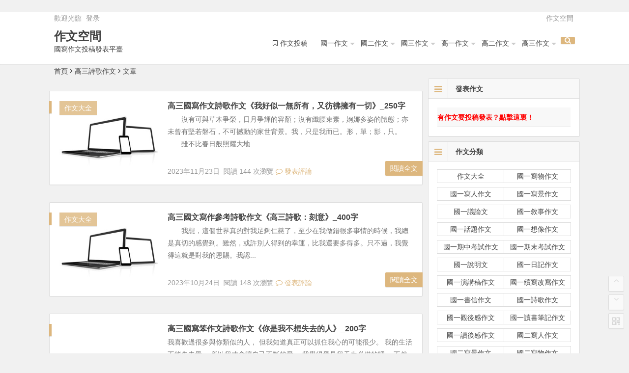

--- FILE ---
content_type: text/html; charset=UTF-8
request_url: https://zuowen.space/category/gao3shige/
body_size: 11916
content:
﻿<!DOCTYPE html>
<html lang="zh-TW" xmlns:fb="https://www.facebook.com/2008/fbml" xmlns:addthis="https://www.addthis.com/help/api-spec" >
<head>
<script async src="//pagead2.googlesyndication.com/pagead/js/adsbygoogle.js"></script>
<script>
  (adsbygoogle = window.adsbygoogle || []).push({
    google_ad_client: "ca-pub-4008690824127071",
    enable_page_level_ads: true
  });
</script>
<meta charset="UTF-8">
<meta name="viewport" content="width=device-width, initial-scale=1.0, minimum-scale=1.0, maximum-scale=1.0, user-scalable=no">
<meta http-equiv="Cache-Control" content="no-transform" />
<meta http-equiv="Cache-Control" content="no-siteapp" />
<meta name="google-site-verification" content="QxV78JmEXgKFwYBr6kPeVWUqS3nsQYiyNtBc0Q9XTB0" />
<title>高三詩歌作文_作文空間</title>
<meta name="description" content="高三詩歌作文," />
<meta name="keywords" content="高三詩歌作文" />
<link rel="shortcut icon" href="http://zuowen.space/wp-content/themes/b174/img/favicon.ico">
<link rel="apple-touch-icon" sizes="114x114" href="http://zuowen.space/wp-content/themes/b174/img/favicon.png" />
<link rel="profile" href="http://gmpg.org/xfn/11">
<link rel="pingback" href="https://zuowen.space/xmlrpc.php">
<!--[if lt IE 9]><script src="https://zuowen.space/wp-content/themes/b174/js/html5-css3.js"></script><![endif]-->
<script data-ad-client="ca-pub-4008690824127071" async src="https://pagead2.googlesyndication.com/pagead/js/adsbygoogle.js"></script>
<!--Plugin WP Missed Schedule 2013.1231.2013 Build 2014-09-13 Active - Tag 6707293c0218e2d8b7aa38d418ffa608-->

<!-- This website is patched against a big problem not solved from WordPress 2.5+ to date -->

<link rel='dns-prefetch' href='//s7.addthis.com' />
<link rel='dns-prefetch' href='//s.w.org' />
<link rel='stylesheet' id='wp-block-library-css'  href='https://zuowen.space/wp-includes/css/dist/block-library/style.min.css?ver=5.5.17' type='text/css' media='all' />
<link rel='stylesheet' id='style-css'  href='https://zuowen.space/wp-content/themes/b174/style.css?ver=1.7.4' type='text/css' media='all' />
<link rel='stylesheet' id='addthis_all_pages-css'  href='https://zuowen.space/wp-content/plugins/addthis/frontend/build/addthis_wordpress_public.min.css?ver=5.5.17' type='text/css' media='all' />
<script type='text/javascript' src='https://zuowen.space/wp-content/themes/b174/js/jquery.min.js?ver=1.10.1' id='jquery.min-js'></script>
<script type='text/javascript' src='https://zuowen.space/wp-content/themes/b174/js/scrollmonitor.js?ver=2015.11.10' id='scrollmonitor-js'></script>
<script type='text/javascript' src='https://zuowen.space/wp-content/themes/b174/js/echo.min.js?ver=2015.11.10' id='echo.min-js'></script>
<script type='text/javascript' src='https://zuowen.space/wp-content/themes/b174/js/script.js?ver=2015.11.10' id='script-js'></script>
<script type='text/javascript' src='https://s7.addthis.com/js/300/addthis_widget.js?ver=5.5.17#pubid=wp-af2e7d7e2f823e79d18d0b7111985f70' id='addthis_widget-js'></script>
<link rel="https://api.w.org/" href="https://zuowen.space/wp-json/" /><link rel="alternate" type="application/json" href="https://zuowen.space/wp-json/wp/v2/categories/103" /><style>
a:hover,.top-menu a:hover,.showmore span,.cat-box .icon-cat,.single-content a,.floor,.single-content a:visited,#site-nav .down-menu > .current-menu-item > a,.entry-meta a,#site-nav .down-menu > .current-menu-item > a:hover,#site-nav .down-menu > li > a:hover,#site-nav .down-menu > li.sfHover > a, .cat-title .fa-bars,.widget-title .fa-bars,.at, .at a,#user-profile a:hover,#comments .fa-exclamation-circle, #comments .fa-check-square, #comments .fa-spinner, #comments .fa-pencil-square-o {color: #ddb77e;}
.sf-arrows > li > .sf-with-ul:focus:after,.sf-arrows > li:hover > .sf-with-ul:after,.sf-arrows > .sfHover > .sf-with-ul:after{border-top-color: #ddb77e;}
.thumbnail .cat,.format-cat {background: #ddb77e;opacity: 0.8;}
#login h1 a,.format-aside .post-format a,#searchform button,.li-icon-1,.li-icon-2,.li-icon-3,.new-icon, .title-l,.buttons a, .li-number, .post-format {background: #ddb77e;}
.entry-more a, #login input[type='submit'] {background: #ddb77e;}
.entry-more a {	right: -1px;}
.entry-more a:hover {color: #fff;background: #595959;}
#down a,.page-links span,.reply a:hover,.widget_categories a:hover,.widget_links a:hover,#respond #submit:hover,#navigation-toggle:hover,.rslides_tabs .rslides_here a,#scroll li a:hover,#fontsize:hover,.single-meta .comment a:hover,.single-meta .edit-link a:hover,.r-hide a:hover,.meta-nav:hover,.nav-single i:hover {background: #ddb77e;border: 1px solid #ddb77e;}
.comment-tool a, .link-all a:hover, .link-f a:hover {background: #ddb77e;border: 1px solid #ddb77e;}
.login-t, .login-t a, .login-b, .social-main a {background: #ddb77e;}
.entry-header h1 {border-left: 5px solid #ddb77e;border-right: 5px solid #ddb77e;}
.slider-caption, .grid,icon-zan {background: #ddb77e;opacity: 0.8;}
@media screen and (min-width: 900px) {.nav-search, .mobile-login a {background: #ddb77e;}}
@media screen and (min-width: 550px) {.pagination span.current, .pagination a:hover {background: #ddb77e;border: 1px solid #ddb77e;}}
@media screen and (max-width: 550px) {.pagination .prev,.pagination .next {background: #ddb77e;}}
.single-content h3 {border-left: 5px solid #ddb77e;}
.page-links  a:hover span {background: #a3a3a3;border: 1px solid #a3a3a3;}
.single-content a:hover {color: #555;}
.format-aside .post-format a:hover, {color: #fff;}
.social-main a:hover {color: #fff;}</style><script data-cfasync="false" type="text/javascript">if (window.addthis_product === undefined) { window.addthis_product = "wpp"; } if (window.wp_product_version === undefined) { window.wp_product_version = "wpp-6.2.6"; } if (window.addthis_share === undefined) { window.addthis_share = {}; } if (window.addthis_config === undefined) { window.addthis_config = {"data_track_clickback":true,"ignore_server_config":true,"ui_atversion":300}; } if (window.addthis_layers === undefined) { window.addthis_layers = {}; } if (window.addthis_layers_tools === undefined) { window.addthis_layers_tools = [{"share":{"counts":"none","numPreferredServices":5,"mobile":false,"position":"right","theme":"transparent","services":"facebook,lineme,sinaweibo,wechat,twitter,whatsapp,mailto,addthis"},"sharedock":{"counts":"none","numPreferredServices":5,"mobileButtonSize":"large","position":"bottom","theme":"transparent","services":"facebook,lineme,sinaweibo,wechat,twitter,whatsapp,mailto,addthis"}}]; } else { window.addthis_layers_tools.push({"share":{"counts":"none","numPreferredServices":5,"mobile":false,"position":"right","theme":"transparent","services":"facebook,lineme,sinaweibo,wechat,twitter,whatsapp,mailto,addthis"},"sharedock":{"counts":"none","numPreferredServices":5,"mobileButtonSize":"large","position":"bottom","theme":"transparent","services":"facebook,lineme,sinaweibo,wechat,twitter,whatsapp,mailto,addthis"}});  } if (window.addthis_plugin_info === undefined) { window.addthis_plugin_info = {"info_status":"enabled","cms_name":"WordPress","plugin_name":"Share Buttons by AddThis","plugin_version":"6.2.6","plugin_mode":"WordPress","anonymous_profile_id":"wp-af2e7d7e2f823e79d18d0b7111985f70","page_info":{"template":"categories","post_type":""},"sharing_enabled_on_post_via_metabox":false}; } 
                    (function() {
                      var first_load_interval_id = setInterval(function () {
                        if (typeof window.addthis !== 'undefined') {
                          window.clearInterval(first_load_interval_id);
                          if (typeof window.addthis_layers !== 'undefined' && Object.getOwnPropertyNames(window.addthis_layers).length > 0) {
                            window.addthis.layers(window.addthis_layers);
                          }
                          if (Array.isArray(window.addthis_layers_tools)) {
                            for (i = 0; i < window.addthis_layers_tools.length; i++) {
                              window.addthis.layers(window.addthis_layers_tools[i]);
                            }
                          }
                        }
                     },1000)
                    }());
                </script> </head>
<body class="archive category category-gao3shige category-103">
<div id="page" class="hfeed site">
	<header id="masthead" class="site-header">

	<nav id="top-header">
		<div class="top-nav">
							<div id="user-profile">
					歡迎光臨			
										<span class="nav-set">
				 	<span class="nav-login">
				 						<a href="#login" class="flatbtn" id="login-main" >登录</a>
										</span>
				</span>
							</div>			
			<div class="menu-top-container"><ul id="menu-top" class="top-menu"><li id="menu-item-113013" class="menu-item menu-item-type-custom menu-item-object-custom menu-item-home menu-item-113013"><a href="https://zuowen.space">作文空間</a></li>
</ul></div>		</div>
	</nav><!-- #top-header -->

	<div id="menu-box">
		<div id="top-menu">
			<span class="nav-search"><i class="fa fa-search"></i></span>
			<span class="mobile-login"><a href="#login" id="login-mobile" ><i class="fa fa-sun-o"></i></a></span>						<hgroup class="logo-site">
																		<p class="site-title"><a href="https://zuowen.space/" title="作文空間" rel="home">作文空間</a></p>
						<p class="site-description">國寫作文投稿發表平臺</p>
													</hgroup><!-- .logo-site -->

			<div id="site-nav-wrap">
				<div id="sidr-close"><a href="#sidr-close" class="toggle-sidr-close">×</a></div>
				<nav id="site-nav" class="main-nav">
										<a href="#sidr-main" id="navigation-toggle" class="bars"><i class="fa fa-bars"></i></a>
										<div class="menu-menu-container"><ul id="menu-menu" class="down-menu nav-menu"><li id="menu-item-113012" class="menu-item menu-item-type-post_type menu-item-object-page menu-item-113012"><a href="https://zuowen.space/tougao"><i class="fa-bookmark-o fa"></i><span class="font-text">作文投稿</span></a></li>
<li id="menu-item-112997" class="menu-item menu-item-type-taxonomy menu-item-object-category menu-item-has-children menu-item-112997"><a href="https://zuowen.space/category/guo1xieren/">國一作文</a>
<ul class="sub-menu">
	<li id="menu-item-113005" class="menu-item menu-item-type-taxonomy menu-item-object-category menu-item-has-children menu-item-113005"><a href="https://zuowen.space/category/guo1shuomingwen/">國一應用文</a>
	<ul class="sub-menu">
		<li id="menu-item-112962" class="menu-item menu-item-type-taxonomy menu-item-object-category menu-item-112962"><a href="https://zuowen.space/category/guo1shuomingwen/">國一說明文</a></li>
		<li id="menu-item-112953" class="menu-item menu-item-type-taxonomy menu-item-object-category menu-item-112953"><a href="https://zuowen.space/category/guo1riji/">國一日記作文</a></li>
		<li id="menu-item-112954" class="menu-item menu-item-type-taxonomy menu-item-object-category menu-item-112954"><a href="https://zuowen.space/category/guo1shuxin/">國一書信作文</a></li>
		<li id="menu-item-112957" class="menu-item menu-item-type-taxonomy menu-item-object-category menu-item-112957"><a href="https://zuowen.space/category/guo1yanjianggao/">國一演講稿作文</a></li>
		<li id="menu-item-112959" class="menu-item menu-item-type-taxonomy menu-item-object-category menu-item-112959"><a href="https://zuowen.space/category/guo1guanhougan/">國一觀後感作文</a></li>
		<li id="menu-item-112958" class="menu-item menu-item-type-taxonomy menu-item-object-category menu-item-112958"><a href="https://zuowen.space/category/guo1xuxiegaixie/">國一續寫改寫作文</a></li>
		<li id="menu-item-112960" class="menu-item menu-item-type-taxonomy menu-item-object-category menu-item-112960"><a href="https://zuowen.space/category/guo1shige/">國一詩歌作文</a></li>
		<li id="menu-item-112965" class="menu-item menu-item-type-taxonomy menu-item-object-category menu-item-112965"><a href="https://zuowen.space/category/guo1dushubiji/">國一讀書筆記作文</a></li>
		<li id="menu-item-112964" class="menu-item menu-item-type-taxonomy menu-item-object-category menu-item-112964"><a href="https://zuowen.space/category/guo1duhougan/">國一讀後感作文</a></li>
	</ul>
</li>
	<li id="menu-item-112949" class="menu-item menu-item-type-taxonomy menu-item-object-category menu-item-112949"><a href="https://zuowen.space/category/guo1xieren/">國一寫人作文</a></li>
	<li id="menu-item-112948" class="menu-item menu-item-type-taxonomy menu-item-object-category menu-item-112948"><a href="https://zuowen.space/category/guo1xiewu/">國一寫物作文</a></li>
	<li id="menu-item-112950" class="menu-item menu-item-type-taxonomy menu-item-object-category menu-item-112950"><a href="https://zuowen.space/category/guo1xiejing/">國一寫景作文</a></li>
	<li id="menu-item-112963" class="menu-item menu-item-type-taxonomy menu-item-object-category menu-item-112963"><a href="https://zuowen.space/category/guo1yilunwen/">國一議論文</a></li>
	<li id="menu-item-112952" class="menu-item menu-item-type-taxonomy menu-item-object-category menu-item-112952"><a href="https://zuowen.space/category/guo1xushi/">國一敘事作文</a></li>
	<li id="menu-item-112961" class="menu-item menu-item-type-taxonomy menu-item-object-category menu-item-112961"><a href="https://zuowen.space/category/guo1huatiwen/">國一話題作文</a></li>
	<li id="menu-item-112951" class="menu-item menu-item-type-taxonomy menu-item-object-category menu-item-112951"><a href="https://zuowen.space/category/guo1xiangxiang/">國一想像作文</a></li>
	<li id="menu-item-112955" class="menu-item menu-item-type-taxonomy menu-item-object-category menu-item-112955"><a href="https://zuowen.space/category/guo1qizhong/">國一期中考試作文</a></li>
	<li id="menu-item-112956" class="menu-item menu-item-type-taxonomy menu-item-object-category menu-item-112956"><a href="https://zuowen.space/category/guo1qimo/">國一期末考試作文</a></li>
</ul>
</li>
<li id="menu-item-112998" class="menu-item menu-item-type-taxonomy menu-item-object-category menu-item-has-children menu-item-112998"><a href="https://zuowen.space/category/guo2xieren/">國二作文</a>
<ul class="sub-menu">
	<li id="menu-item-113006" class="menu-item menu-item-type-taxonomy menu-item-object-category menu-item-has-children menu-item-113006"><a href="https://zuowen.space/category/guo2shuomingwen/">國二應用文</a>
	<ul class="sub-menu">
		<li id="menu-item-113001" class="menu-item menu-item-type-taxonomy menu-item-object-category menu-item-113001"><a href="https://zuowen.space/category/guo2shuomingwen/">國二說明文</a></li>
		<li id="menu-item-112991" class="menu-item menu-item-type-taxonomy menu-item-object-category menu-item-112991"><a href="https://zuowen.space/category/guo2riji/">國二日記作文</a></li>
		<li id="menu-item-112992" class="menu-item menu-item-type-taxonomy menu-item-object-category menu-item-112992"><a href="https://zuowen.space/category/guo2shuxin/">國二書信作文</a></li>
		<li id="menu-item-112995" class="menu-item menu-item-type-taxonomy menu-item-object-category menu-item-112995"><a href="https://zuowen.space/category/guo2yanjianggao/">國二演講稿作文</a></li>
		<li id="menu-item-112996" class="menu-item menu-item-type-taxonomy menu-item-object-category menu-item-112996"><a href="https://zuowen.space/category/guo2xuxiegaixie/">國二續寫改寫作文</a></li>
		<li id="menu-item-113003" class="menu-item menu-item-type-taxonomy menu-item-object-category menu-item-113003"><a href="https://zuowen.space/category/guo2duhougan/">國二讀後感作文</a></li>
		<li id="menu-item-113004" class="menu-item menu-item-type-taxonomy menu-item-object-category menu-item-113004"><a href="https://zuowen.space/category/guo2dushubiji/">國二讀書筆記作文</a></li>
	</ul>
</li>
	<li id="menu-item-112985" class="menu-item menu-item-type-taxonomy menu-item-object-category menu-item-112985"><a href="https://zuowen.space/category/guo2xieren/">國二寫人作文</a></li>
	<li id="menu-item-112986" class="menu-item menu-item-type-taxonomy menu-item-object-category menu-item-112986"><a href="https://zuowen.space/category/guo2xiejing/">國二寫景作文</a></li>
	<li id="menu-item-112987" class="menu-item menu-item-type-taxonomy menu-item-object-category menu-item-112987"><a href="https://zuowen.space/category/guo2xiewu/">國二寫物作文</a></li>
	<li id="menu-item-112999" class="menu-item menu-item-type-taxonomy menu-item-object-category menu-item-112999"><a href="https://zuowen.space/category/guo2yilunwen/">國二議論文</a></li>
	<li id="menu-item-113000" class="menu-item menu-item-type-taxonomy menu-item-object-category menu-item-113000"><a href="https://zuowen.space/category/guo2huatiwen/">國二話題作文</a></li>
	<li id="menu-item-112988" class="menu-item menu-item-type-taxonomy menu-item-object-category menu-item-112988"><a href="https://zuowen.space/category/guo2xiangxiang/">國二想像作文</a></li>
	<li id="menu-item-112989" class="menu-item menu-item-type-taxonomy menu-item-object-category menu-item-112989"><a href="https://zuowen.space/category/guo2shuqingwen/">國二抒情文</a></li>
	<li id="menu-item-112990" class="menu-item menu-item-type-taxonomy menu-item-object-category menu-item-112990"><a href="https://zuowen.space/category/guo2xushi/">國二敘事作文</a></li>
	<li id="menu-item-112993" class="menu-item menu-item-type-taxonomy menu-item-object-category menu-item-112993"><a href="https://zuowen.space/category/guo2qizhong/">國二期中考試作文</a></li>
	<li id="menu-item-112994" class="menu-item menu-item-type-taxonomy menu-item-object-category menu-item-112994"><a href="https://zuowen.space/category/guo2qimo/">國二期末考試作文</a></li>
</ul>
</li>
<li id="menu-item-112966" class="menu-item menu-item-type-taxonomy menu-item-object-category menu-item-has-children menu-item-112966"><a href="https://zuowen.space/category/guo3xieren/">國三作文</a>
<ul class="sub-menu">
	<li id="menu-item-113007" class="menu-item menu-item-type-taxonomy menu-item-object-category menu-item-has-children menu-item-113007"><a href="https://zuowen.space/category/guo3shuomingwen/">國三應用文</a>
	<ul class="sub-menu">
		<li id="menu-item-112981" class="menu-item menu-item-type-taxonomy menu-item-object-category menu-item-112981"><a href="https://zuowen.space/category/guo3shuomingwen/">國三說明文</a></li>
		<li id="menu-item-112984" class="menu-item menu-item-type-taxonomy menu-item-object-category menu-item-112984"><a href="https://zuowen.space/category/guo3dushubiji/">國三讀書筆記作文</a></li>
		<li id="menu-item-112983" class="menu-item menu-item-type-taxonomy menu-item-object-category menu-item-112983"><a href="https://zuowen.space/category/guo3duhougan/">國三讀後感作文</a></li>
		<li id="menu-item-112972" class="menu-item menu-item-type-taxonomy menu-item-object-category menu-item-112972"><a href="https://zuowen.space/category/guo3riji/">國三日記作文</a></li>
		<li id="menu-item-112973" class="menu-item menu-item-type-taxonomy menu-item-object-category menu-item-112973"><a href="https://zuowen.space/category/guo3shuxin/">國三書信作文</a></li>
		<li id="menu-item-112976" class="menu-item menu-item-type-taxonomy menu-item-object-category menu-item-112976"><a href="https://zuowen.space/category/guo3yanjianggao/">國三演講稿作文</a></li>
		<li id="menu-item-112977" class="menu-item menu-item-type-taxonomy menu-item-object-category menu-item-112977"><a href="https://zuowen.space/category/guo3xuxiegaixie/">國三續寫改寫作文</a></li>
		<li id="menu-item-112978" class="menu-item menu-item-type-taxonomy menu-item-object-category menu-item-112978"><a href="https://zuowen.space/category/guo3guanhougan/">國三觀後感作文</a></li>
	</ul>
</li>
	<li id="menu-item-113002" class="menu-item menu-item-type-taxonomy menu-item-object-category menu-item-113002"><a href="https://zuowen.space/category/guo3xieren/">國三寫人作文</a></li>
	<li id="menu-item-112967" class="menu-item menu-item-type-taxonomy menu-item-object-category menu-item-112967"><a href="https://zuowen.space/category/guo3xiejing/">國三寫景作文</a></li>
	<li id="menu-item-112968" class="menu-item menu-item-type-taxonomy menu-item-object-category menu-item-112968"><a href="https://zuowen.space/category/guo3xiewu/">國三寫物作文</a></li>
	<li id="menu-item-112982" class="menu-item menu-item-type-taxonomy menu-item-object-category menu-item-112982"><a href="https://zuowen.space/category/guo3yilunwen/">國三議論文</a></li>
	<li id="menu-item-112980" class="menu-item menu-item-type-taxonomy menu-item-object-category menu-item-112980"><a href="https://zuowen.space/category/guo3huatiwen/">國三話題作文</a></li>
	<li id="menu-item-112969" class="menu-item menu-item-type-taxonomy menu-item-object-category menu-item-112969"><a href="https://zuowen.space/category/guo3xiangxiang/">國三想像作文</a></li>
	<li id="menu-item-112970" class="menu-item menu-item-type-taxonomy menu-item-object-category menu-item-112970"><a href="https://zuowen.space/category/guo3shuqingwen/">國三抒情文</a></li>
	<li id="menu-item-112971" class="menu-item menu-item-type-taxonomy menu-item-object-category menu-item-112971"><a href="https://zuowen.space/category/guo3xushi/">國三敘事作文</a></li>
	<li id="menu-item-112974" class="menu-item menu-item-type-taxonomy menu-item-object-category menu-item-112974"><a href="https://zuowen.space/category/guo3qizhong/">國三期中考試作文</a></li>
	<li id="menu-item-112975" class="menu-item menu-item-type-taxonomy menu-item-object-category menu-item-112975"><a href="https://zuowen.space/category/guo3qimo/">國三期末考試作文</a></li>
	<li id="menu-item-112979" class="menu-item menu-item-type-taxonomy menu-item-object-category menu-item-112979"><a href="https://zuowen.space/category/guo3shige/">國三詩歌作文</a></li>
</ul>
</li>
<li id="menu-item-113019" class="menu-item menu-item-type-taxonomy menu-item-object-category menu-item-has-children menu-item-113019"><a href="https://zuowen.space/category/gao1xieren/">高一作文</a>
<ul class="sub-menu">
	<li id="menu-item-113028" class="menu-item menu-item-type-taxonomy menu-item-object-category menu-item-has-children menu-item-113028"><a href="https://zuowen.space/category/gao1shuomingwen/">高一應用作文</a>
	<ul class="sub-menu">
		<li id="menu-item-113035" class="menu-item menu-item-type-taxonomy menu-item-object-category menu-item-113035"><a href="https://zuowen.space/category/gao1shuomingwen/">高一說明文</a></li>
		<li id="menu-item-113029" class="menu-item menu-item-type-taxonomy menu-item-object-category menu-item-113029"><a href="https://zuowen.space/category/gao1riji/">高一日記作文</a></li>
		<li id="menu-item-113030" class="menu-item menu-item-type-taxonomy menu-item-object-category menu-item-113030"><a href="https://zuowen.space/category/gao1shuxin/">高一書信作文</a></li>
		<li id="menu-item-113031" class="menu-item menu-item-type-taxonomy menu-item-object-category menu-item-113031"><a href="https://zuowen.space/category/gao1yanjianggao/">高一演講稿作文</a></li>
		<li id="menu-item-113032" class="menu-item menu-item-type-taxonomy menu-item-object-category menu-item-113032"><a href="https://zuowen.space/category/gao1shige/">高一詩歌作文</a></li>
		<li id="menu-item-113033" class="menu-item menu-item-type-taxonomy menu-item-object-category menu-item-113033"><a href="https://zuowen.space/category/gao1duhougan/">高一讀後感作文</a></li>
	</ul>
</li>
	<li id="menu-item-113021" class="menu-item menu-item-type-taxonomy menu-item-object-category menu-item-113021"><a href="https://zuowen.space/category/gao1xiewu/">高一寫物作文</a></li>
	<li id="menu-item-113027" class="menu-item menu-item-type-taxonomy menu-item-object-category menu-item-113027"><a href="https://zuowen.space/category/gao1qimo/">高一期末考試作文</a></li>
	<li id="menu-item-113026" class="menu-item menu-item-type-taxonomy menu-item-object-category menu-item-113026"><a href="https://zuowen.space/category/gao1qizhong/">高一期中考試作文</a></li>
	<li id="menu-item-113025" class="menu-item menu-item-type-taxonomy menu-item-object-category menu-item-113025"><a href="https://zuowen.space/category/gao1xushi/">高一敘事作文</a></li>
	<li id="menu-item-113024" class="menu-item menu-item-type-taxonomy menu-item-object-category menu-item-113024"><a href="https://zuowen.space/category/gao1huatiwen/">高一話題作文</a></li>
	<li id="menu-item-113023" class="menu-item menu-item-type-taxonomy menu-item-object-category menu-item-113023"><a href="https://zuowen.space/category/gao1yilunwen/">高一議論文</a></li>
	<li id="menu-item-113034" class="menu-item menu-item-type-taxonomy menu-item-object-category menu-item-113034"><a href="https://zuowen.space/category/gao1xieren/">高一寫人作文</a></li>
	<li id="menu-item-113022" class="menu-item menu-item-type-taxonomy menu-item-object-category menu-item-113022"><a href="https://zuowen.space/category/gao1xiangxiang/">高一想像作文</a></li>
	<li id="menu-item-113020" class="menu-item menu-item-type-taxonomy menu-item-object-category menu-item-113020"><a href="https://zuowen.space/category/gao1xiejing/">高一寫景作文</a></li>
</ul>
</li>
<li id="menu-item-113036" class="menu-item menu-item-type-taxonomy menu-item-object-category menu-item-has-children menu-item-113036"><a href="https://zuowen.space/category/gao2yilunwen/">高二作文</a>
<ul class="sub-menu">
	<li id="menu-item-113048" class="menu-item menu-item-type-taxonomy menu-item-object-category menu-item-has-children menu-item-113048"><a href="https://zuowen.space/category/gao2shuomingwen/">高二應用作文</a>
	<ul class="sub-menu">
		<li id="menu-item-113037" class="menu-item menu-item-type-taxonomy menu-item-object-category menu-item-113037"><a href="https://zuowen.space/category/gao2shuomingwen/">高二說明文</a></li>
		<li id="menu-item-113049" class="menu-item menu-item-type-taxonomy menu-item-object-category menu-item-113049"><a href="https://zuowen.space/category/gao2riji/">高二日記作文</a></li>
		<li id="menu-item-113050" class="menu-item menu-item-type-taxonomy menu-item-object-category menu-item-113050"><a href="https://zuowen.space/category/gao2shuxin/">高二書信作文</a></li>
		<li id="menu-item-113051" class="menu-item menu-item-type-taxonomy menu-item-object-category menu-item-113051"><a href="https://zuowen.space/category/gao2yanjianggao/">高二演講稿作文</a></li>
		<li id="menu-item-113052" class="menu-item menu-item-type-taxonomy menu-item-object-category menu-item-113052"><a href="https://zuowen.space/category/gao2guanhougan/">高二觀後感作文</a></li>
		<li id="menu-item-113053" class="menu-item menu-item-type-taxonomy menu-item-object-category menu-item-113053"><a href="https://zuowen.space/category/gao2shige/">高二詩歌作文</a></li>
		<li id="menu-item-113054" class="menu-item menu-item-type-taxonomy menu-item-object-category menu-item-113054"><a href="https://zuowen.space/category/gao2duhougan/">高二讀後感作文</a></li>
	</ul>
</li>
	<li id="menu-item-113041" class="menu-item menu-item-type-taxonomy menu-item-object-category menu-item-113041"><a href="https://zuowen.space/category/gao2yilunwen/">高二議論文</a></li>
	<li id="menu-item-113038" class="menu-item menu-item-type-taxonomy menu-item-object-category menu-item-113038"><a href="https://zuowen.space/category/gao2xieren/">高二寫人作文</a></li>
	<li id="menu-item-113039" class="menu-item menu-item-type-taxonomy menu-item-object-category menu-item-113039"><a href="https://zuowen.space/category/gao2xiejing/">高二寫景作文</a></li>
	<li id="menu-item-113040" class="menu-item menu-item-type-taxonomy menu-item-object-category menu-item-113040"><a href="https://zuowen.space/category/gao2xiewu/">高二寫物作文</a></li>
	<li id="menu-item-113042" class="menu-item menu-item-type-taxonomy menu-item-object-category menu-item-113042"><a href="https://zuowen.space/category/gao2xiangxiang/">高二想像作文</a></li>
	<li id="menu-item-113043" class="menu-item menu-item-type-taxonomy menu-item-object-category menu-item-113043"><a href="https://zuowen.space/category/gao2shuqingwen/">高二抒情文</a></li>
	<li id="menu-item-113044" class="menu-item menu-item-type-taxonomy menu-item-object-category menu-item-113044"><a href="https://zuowen.space/category/gao2xushi/">高二敘事作文</a></li>
	<li id="menu-item-113045" class="menu-item menu-item-type-taxonomy menu-item-object-category menu-item-113045"><a href="https://zuowen.space/category/gao2huatiwen/">高二話題作文</a></li>
	<li id="menu-item-113046" class="menu-item menu-item-type-taxonomy menu-item-object-category menu-item-113046"><a href="https://zuowen.space/category/gao2qizhong/">高二期中考試作文</a></li>
	<li id="menu-item-113047" class="menu-item menu-item-type-taxonomy menu-item-object-category menu-item-113047"><a href="https://zuowen.space/category/gao2qimo/">高二期末考試作文</a></li>
</ul>
</li>
<li id="menu-item-113055" class="menu-item menu-item-type-taxonomy menu-item-object-category current-menu-ancestor menu-item-has-children menu-item-113055"><a href="https://zuowen.space/category/gao3yilunwen/">高三作文</a>
<ul class="sub-menu">
	<li id="menu-item-113067" class="menu-item menu-item-type-taxonomy menu-item-object-category current-menu-ancestor current-menu-parent menu-item-has-children menu-item-113067"><a href="https://zuowen.space/category/gao3shuomingwen/">高三應用作文</a>
	<ul class="sub-menu">
		<li id="menu-item-113056" class="menu-item menu-item-type-taxonomy menu-item-object-category menu-item-113056"><a href="https://zuowen.space/category/gao3shuomingwen/">高三說明文</a></li>
		<li id="menu-item-113068" class="menu-item menu-item-type-taxonomy menu-item-object-category menu-item-113068"><a href="https://zuowen.space/category/gao3riji/">高三日記作文</a></li>
		<li id="menu-item-113069" class="menu-item menu-item-type-taxonomy menu-item-object-category menu-item-113069"><a href="https://zuowen.space/category/gao3shuxin/">高三書信作文</a></li>
		<li id="menu-item-113070" class="menu-item menu-item-type-taxonomy menu-item-object-category menu-item-113070"><a href="https://zuowen.space/category/gao3yanjianggao/">高三演講稿作文</a></li>
		<li id="menu-item-113071" class="menu-item menu-item-type-taxonomy menu-item-object-category menu-item-113071"><a href="https://zuowen.space/category/gao3guanhougan/">高三觀後感作文</a></li>
		<li id="menu-item-113072" class="menu-item menu-item-type-taxonomy menu-item-object-category current-menu-item menu-item-113072"><a href="https://zuowen.space/category/gao3shige/" aria-current="page">高三詩歌作文</a></li>
		<li id="menu-item-113073" class="menu-item menu-item-type-taxonomy menu-item-object-category menu-item-113073"><a href="https://zuowen.space/category/gao3duhougan/">高三讀後感作文</a></li>
	</ul>
</li>
	<li id="menu-item-113058" class="menu-item menu-item-type-taxonomy menu-item-object-category menu-item-113058"><a href="https://zuowen.space/category/gao3xiejing/">高三寫景作文</a></li>
	<li id="menu-item-113057" class="menu-item menu-item-type-taxonomy menu-item-object-category menu-item-113057"><a href="https://zuowen.space/category/gao3xieren/">高三寫人作文</a></li>
	<li id="menu-item-113059" class="menu-item menu-item-type-taxonomy menu-item-object-category menu-item-113059"><a href="https://zuowen.space/category/gao3xiewu/">高三寫物作文</a></li>
	<li id="menu-item-113060" class="menu-item menu-item-type-taxonomy menu-item-object-category menu-item-113060"><a href="https://zuowen.space/category/gao3xiangxiang/">高三想像作文</a></li>
	<li id="menu-item-113061" class="menu-item menu-item-type-taxonomy menu-item-object-category menu-item-113061"><a href="https://zuowen.space/category/gao3shuqingwen/">高三抒情文</a></li>
	<li id="menu-item-113062" class="menu-item menu-item-type-taxonomy menu-item-object-category menu-item-113062"><a href="https://zuowen.space/category/gao3xushi/">高三敘事作文</a></li>
	<li id="menu-item-113063" class="menu-item menu-item-type-taxonomy menu-item-object-category menu-item-113063"><a href="https://zuowen.space/category/gao3yilunwen/">高三議論文</a></li>
	<li id="menu-item-113064" class="menu-item menu-item-type-taxonomy menu-item-object-category menu-item-113064"><a href="https://zuowen.space/category/gao3huatiwen/">高三話題作文</a></li>
	<li id="menu-item-113065" class="menu-item menu-item-type-taxonomy menu-item-object-category menu-item-113065"><a href="https://zuowen.space/category/gao3qizhong/">高三期中考試作文</a></li>
	<li id="menu-item-113066" class="menu-item menu-item-type-taxonomy menu-item-object-category menu-item-113066"><a href="https://zuowen.space/category/gao3qimo/">高三期末考試作文</a></li>
</ul>
</li>
</ul></div>				</nav><!-- #site-nav -->
				
			</div><!-- #site-nav-wrap -->

		</div><!-- #top-menu -->
	</div><!-- #menu-box -->
</header><!-- #masthead -->

<div id="main-search">
	﻿<div id="searchbar">
	<form method="get" id="searchform" action="https://zuowen.space/">
		<input type="text" value="" name="s" id="s" placeholder="輸入搜尋內容" required />
		<button type="submit" id="searchsubmit">搜尋</button>
	</form>
</div>		<div class="clear"></div>
</div>
	
	<nav class="breadcrumb">
		<a title="返回首頁" href="https://zuowen.space">首頁</a><i class="fa fa-angle-right"></i><a href="https://zuowen.space/category/gao3shige/">高三詩歌作文</a><i class="fa fa-angle-right"></i>文章 			</nav>
	<div id="content" class="site-content">
						
<div class="clear"></div>
	<section id="primary" class="content-area">
		<main id="main" class="site-main" role="main">

			
							﻿<article id="post-112127" class="post-112127 post type-post status-publish format-standard hentry category-zuowen category-gao3shige">
			<figure class="thumbnail">
			<a href="https://zuowen.space/112127.html"><img src="https://zuowen.space/wp-content/themes/b174/img/random/11.jpg" alt="高三國寫作文詩歌作文《我好似一無所有，又彷彿擁有一切》_250字" /></a>			<span class="cat"><a href="https://zuowen.space/category/zuowen/">作文大全</a></span>
		</figure>
		<header class="entry-header">
					<h2 class="entry-title"><a href="https://zuowen.space/112127.html" rel="bookmark">高三國寫作文詩歌作文《我好似一無所有，又彷彿擁有一切》_250字</a></h2>			</header><!-- .entry-header -->

	<div class="entry-content">
					<div class="archive-content">
				　　沒有可與草木爭榮，日月爭輝的容顏；沒有纖腰束素，婀娜多姿的體態；亦未曾有堅若磐石，不可撼動的家世背景。我，只是我而已。形，單；影，只。 　　雖不比春日般照耀大地...			</div>
			<span class="title-l"></span>
													<span class="entry-meta">
				<span class="date">2023年11月23日&nbsp;</span>
				<span class="views">閱讀 144 次瀏覽</span>									<span class="comment"><a href="https://zuowen.space/112127.html#respond"><i class="fa fa-comment-o"></i> 發表評論</a></span>
							</span>
				<div class="clear"></div>
	</div><!-- .entry-content -->

			<span class="entry-more"><a href="https://zuowen.space/112127.html" rel="bookmark">閱讀全文</a></span>
	</article><!-- #post -->
				
							﻿<article id="post-111268" class="post-111268 post type-post status-publish format-standard hentry category-zuowen category-gao3shige">
			<figure class="thumbnail">
			<a href="https://zuowen.space/111268.html"><img src="https://zuowen.space/wp-content/themes/b174/img/random/8.jpg" alt="高三國文寫作參考詩歌作文《高三詩歌：刻意》_400字" /></a>			<span class="cat"><a href="https://zuowen.space/category/zuowen/">作文大全</a></span>
		</figure>
		<header class="entry-header">
					<h2 class="entry-title"><a href="https://zuowen.space/111268.html" rel="bookmark">高三國文寫作參考詩歌作文《高三詩歌：刻意》_400字</a></h2>			</header><!-- .entry-header -->

	<div class="entry-content">
					<div class="archive-content">
				　　我想，這個世界真的對我足夠仁慈了，至少在我做錯很多事情的時候，我總是真切的感覺到。雖然，或許別人得到的幸運，比我還要多得多。只不過，我覺得這就是對我的恩賜。我認...			</div>
			<span class="title-l"></span>
													<span class="entry-meta">
				<span class="date">2023年10月24日&nbsp;</span>
				<span class="views">閱讀 148 次瀏覽</span>									<span class="comment"><a href="https://zuowen.space/111268.html#respond"><i class="fa fa-comment-o"></i> 發表評論</a></span>
							</span>
				<div class="clear"></div>
	</div><!-- .entry-content -->

			<span class="entry-more"><a href="https://zuowen.space/111268.html" rel="bookmark">閱讀全文</a></span>
	</article><!-- #post -->
				
							﻿<article id="post-110123" class="post-110123 post type-post status-publish format-standard hentry category-zuowen category-gao3shige">
			<figure class="thumbnail">
			<a href="https://zuowen.space/110123.html"><img src="https://zuowen.space/wp-content/themes/b174/img/random/5.jpg" alt="高三國寫笨作文詩歌作文《你是我不想失去的人》_200字" /></a>			<span class="cat"><a href="https://zuowen.space/category/zuowen/">作文大全</a></span>
		</figure>
		<header class="entry-header">
					<h2 class="entry-title"><a href="https://zuowen.space/110123.html" rel="bookmark">高三國寫笨作文詩歌作文《你是我不想失去的人》_200字</a></h2>			</header><!-- .entry-header -->

	<div class="entry-content">
					<div class="archive-content">
				我喜歡過很多與你類似的人， 但我知道真正可以抓住我心的可能很少。 我的生活不能失去愛， 所以我才會讓自己不斷的愛。 我覺得愛是我天生必備的吧， 不然我怎麼都會為了愛...			</div>
			<span class="title-l"></span>
													<span class="entry-meta">
				<span class="date">2023年09月14日&nbsp;</span>
				<span class="views">閱讀 168 次瀏覽</span>									<span class="comment"><a href="https://zuowen.space/110123.html#respond"><i class="fa fa-comment-o"></i> 發表評論</a></span>
							</span>
				<div class="clear"></div>
	</div><!-- .entry-content -->

			<span class="entry-more"><a href="https://zuowen.space/110123.html" rel="bookmark">閱讀全文</a></span>
	</article><!-- #post -->
				
							﻿<article id="post-109952" class="post-109952 post type-post status-publish format-standard hentry category-zuowen category-gao3shige">
			<figure class="thumbnail">
			<a href="https://zuowen.space/109952.html"><img src="https://zuowen.space/wp-content/themes/b174/img/random/1.jpg" alt="高三國寫優秀範文詩歌作文《天天夜夜》_400字" /></a>			<span class="cat"><a href="https://zuowen.space/category/zuowen/">作文大全</a></span>
		</figure>
		<header class="entry-header">
					<h2 class="entry-title"><a href="https://zuowen.space/109952.html" rel="bookmark">高三國寫優秀範文詩歌作文《天天夜夜》_400字</a></h2>			</header><!-- .entry-header -->

	<div class="entry-content">
					<div class="archive-content">
				　　願傾盡一生年輪只為寫下一次離別 　　願陳說一把輕狂 　　只為遇見那條舊街 　　回憶總是難勾寫 　　不用粉飾 　　時光已改變一切 　　這個世界，還是傷感多一些 　...			</div>
			<span class="title-l"></span>
													<span class="entry-meta">
				<span class="date">2023年09月08日&nbsp;</span>
				<span class="views">閱讀 188 次瀏覽</span>									<span class="comment"><a href="https://zuowen.space/109952.html#respond"><i class="fa fa-comment-o"></i> 發表評論</a></span>
							</span>
				<div class="clear"></div>
	</div><!-- .entry-content -->

			<span class="entry-more"><a href="https://zuowen.space/109952.html" rel="bookmark">閱讀全文</a></span>
	</article><!-- #post -->
				
							﻿<article id="post-109406" class="post-109406 post type-post status-publish format-standard hentry category-zuowen category-gao3shige">
			<figure class="thumbnail">
			<a href="https://zuowen.space/109406.html"><img src="https://zuowen.space/wp-content/themes/b174/img/random/8.jpg" alt="高三國文寫作參考詩歌作文《可無明月見故人》_400字" /></a>			<span class="cat"><a href="https://zuowen.space/category/zuowen/">作文大全</a></span>
		</figure>
		<header class="entry-header">
					<h2 class="entry-title"><a href="https://zuowen.space/109406.html" rel="bookmark">高三國文寫作參考詩歌作文《可無明月見故人》_400字</a></h2>			</header><!-- .entry-header -->

	<div class="entry-content">
					<div class="archive-content">
				　　湖春初陽走堂雨，燕子初來竟飛回。 　　冬衣又復替春衫，已抽花穗又停開。 　　垂暮室暗犬不寧，隔家籬外敲門聲。 　　我正自賞愁無月，何處嚶嚶細女聲 　　道是屋外何...			</div>
			<span class="title-l"></span>
													<span class="entry-meta">
				<span class="date">2023年08月20日&nbsp;</span>
				<span class="views">閱讀 163 次瀏覽</span>									<span class="comment"><a href="https://zuowen.space/109406.html#respond"><i class="fa fa-comment-o"></i> 發表評論</a></span>
							</span>
				<div class="clear"></div>
	</div><!-- .entry-content -->

			<span class="entry-more"><a href="https://zuowen.space/109406.html" rel="bookmark">閱讀全文</a></span>
	</article><!-- #post -->
				
							﻿<article id="post-109261" class="post-109261 post type-post status-publish format-standard hentry category-zuowen category-gao3shige">
			<figure class="thumbnail">
			<a href="https://zuowen.space/109261.html"><img src="https://zuowen.space/wp-content/themes/b174/img/random/6.jpg" alt="高三國寫優秀詩歌作文《高三詩歌作文：師愛》_200字" /></a>			<span class="cat"><a href="https://zuowen.space/category/zuowen/">作文大全</a></span>
		</figure>
		<header class="entry-header">
					<h2 class="entry-title"><a href="https://zuowen.space/109261.html" rel="bookmark">高三國寫優秀詩歌作文《高三詩歌作文：師愛》_200字</a></h2>			</header><!-- .entry-header -->

	<div class="entry-content">
					<div class="archive-content">
				&nbsp; &nbsp; &nbsp; 你的大手 &nbsp; &nbsp; &nbsp; 曾經把持我的小手 &nbsp; &nbsp; &nbsp; 反覆寫魚鉤...			</div>
			<span class="title-l"></span>
													<span class="entry-meta">
				<span class="date">2023年08月15日&nbsp;</span>
				<span class="views">閱讀 161 次瀏覽</span>									<span class="comment"><a href="https://zuowen.space/109261.html#respond"><i class="fa fa-comment-o"></i> 發表評論</a></span>
							</span>
				<div class="clear"></div>
	</div><!-- .entry-content -->

			<span class="entry-more"><a href="https://zuowen.space/109261.html" rel="bookmark">閱讀全文</a></span>
	</article><!-- #post -->
				
							﻿<article id="post-108528" class="post-108528 post type-post status-publish format-standard hentry category-zuowen category-gao3shige">
			<figure class="thumbnail">
			<a href="https://zuowen.space/108528.html"><img src="https://zuowen.space/wp-content/themes/b174/img/random/10.jpg" alt="高三國寫範文佳作詩歌作文《飄別離》_300字" /></a>			<span class="cat"><a href="https://zuowen.space/category/zuowen/">作文大全</a></span>
		</figure>
		<header class="entry-header">
					<h2 class="entry-title"><a href="https://zuowen.space/108528.html" rel="bookmark">高三國寫範文佳作詩歌作文《飄別離》_300字</a></h2>			</header><!-- .entry-header -->

	<div class="entry-content">
					<div class="archive-content">
				　　飄搖的雲霧飄零的我 　　猶如星河璀璨 　　寒星點點 　　宛如林間蒼穹 　　落葉蕭蕭 　　似如大江東逝 　　蘭舟寥寥 　　時間帶去昔日的酒窩 　　秋風拂面 　　憶...			</div>
			<span class="title-l"></span>
													<span class="entry-meta">
				<span class="date">2023年07月20日&nbsp;</span>
				<span class="views">閱讀 155 次瀏覽</span>									<span class="comment"><a href="https://zuowen.space/108528.html#respond"><i class="fa fa-comment-o"></i> 發表評論</a></span>
							</span>
				<div class="clear"></div>
	</div><!-- .entry-content -->

			<span class="entry-more"><a href="https://zuowen.space/108528.html" rel="bookmark">閱讀全文</a></span>
	</article><!-- #post -->
				
							﻿<article id="post-106146" class="post-106146 post type-post status-publish format-standard hentry category-zuowen category-gao3shige">
			<figure class="thumbnail">
			<a href="https://zuowen.space/106146.html"><img src="https://zuowen.space/wp-content/themes/b174/img/random/6.jpg" alt="高三國寫範文詩歌作文《遠走城市》_200字" /></a>			<span class="cat"><a href="https://zuowen.space/category/zuowen/">作文大全</a></span>
		</figure>
		<header class="entry-header">
					<h2 class="entry-title"><a href="https://zuowen.space/106146.html" rel="bookmark">高三國寫範文詩歌作文《遠走城市》_200字</a></h2>			</header><!-- .entry-header -->

	<div class="entry-content">
					<div class="archive-content">
				作文空間（www.ZuoWen.Space）專稿 歡迎分享推薦給你的朋友同學們 　　記一位求學者的情懷 　　我現在正走在 　　沒有野菜花 　　不長苦艾的城市街道 　...			</div>
			<span class="title-l"></span>
													<span class="entry-meta">
				<span class="date">2023年04月27日&nbsp;</span>
				<span class="views">閱讀 161 次瀏覽</span>									<span class="comment"><a href="https://zuowen.space/106146.html#respond"><i class="fa fa-comment-o"></i> 發表評論</a></span>
							</span>
				<div class="clear"></div>
	</div><!-- .entry-content -->

			<span class="entry-more"><a href="https://zuowen.space/106146.html" rel="bookmark">閱讀全文</a></span>
	</article><!-- #post -->
				
							﻿<article id="post-104642" class="post-104642 post type-post status-publish format-standard hentry category-zuowen category-gao3shige">
			<figure class="thumbnail">
			<a href="https://zuowen.space/104642.html"><img src="https://zuowen.space/wp-content/themes/b174/img/random/17.jpg" alt="高三學測國文寫作詩歌作文《高三詩歌作文：師愛（二）》_150字" /></a>			<span class="cat"><a href="https://zuowen.space/category/zuowen/">作文大全</a></span>
		</figure>
		<header class="entry-header">
					<h2 class="entry-title"><a href="https://zuowen.space/104642.html" rel="bookmark">高三學測國文寫作詩歌作文《高三詩歌作文：師愛（二）》_150字</a></h2>			</header><!-- .entry-header -->

	<div class="entry-content">
					<div class="archive-content">
				&nbsp; &nbsp; &nbsp; 師愛無言 &nbsp; &nbsp; &nbsp; 江河無言 &nbsp; &nbsp; &nbsp; 給大海浩瀚 &nb...			</div>
			<span class="title-l"></span>
													<span class="entry-meta">
				<span class="date">2023年03月06日&nbsp;</span>
				<span class="views">閱讀 177 次瀏覽</span>									<span class="comment"><a href="https://zuowen.space/104642.html#respond"><i class="fa fa-comment-o"></i> 發表評論</a></span>
							</span>
				<div class="clear"></div>
	</div><!-- .entry-content -->

			<span class="entry-more"><a href="https://zuowen.space/104642.html" rel="bookmark">閱讀全文</a></span>
	</article><!-- #post -->
				
							﻿<article id="post-103504" class="post-103504 post type-post status-publish format-standard hentry category-zuowen category-gao3shige">
			<figure class="thumbnail">
			<a href="https://zuowen.space/103504.html"><img src="https://zuowen.space/wp-content/themes/b174/img/random/3.jpg" alt="高三國寫範文佳作詩歌作文《閒日》_50字" /></a>			<span class="cat"><a href="https://zuowen.space/category/zuowen/">作文大全</a></span>
		</figure>
		<header class="entry-header">
					<h2 class="entry-title"><a href="https://zuowen.space/103504.html" rel="bookmark">高三國寫範文佳作詩歌作文《閒日》_50字</a></h2>			</header><!-- .entry-header -->

	<div class="entry-content">
					<div class="archive-content">
				　　閒日少淡文，長雲或老夢。 　　飲風便自醉，思遠心野行。 　　涼意袖間起，落日催人離。 　　回首臥來處，明月似故里。 &nbsp;&nbsp;&nbsp;&nbs...			</div>
			<span class="title-l"></span>
													<span class="entry-meta">
				<span class="date">2023年01月25日&nbsp;</span>
				<span class="views">閱讀 193 次瀏覽</span>									<span class="comment"><a href="https://zuowen.space/103504.html#respond"><i class="fa fa-comment-o"></i> 發表評論</a></span>
							</span>
				<div class="clear"></div>
	</div><!-- .entry-content -->

			<span class="entry-more"><a href="https://zuowen.space/103504.html" rel="bookmark">閱讀全文</a></span>
	</article><!-- #post -->
				
			
			
			
		</main><!-- .site-main -->

		
		<nav class="navigation pagination" role="navigation"><div class="nav-links">
<span class="prev">
</span>
<span class="pages">第</span>
<span class='page-numbers current'>1</span><a class='page-numbers' href='https://zuowen.space/category/gao3shige/page/2/'>2</a><a class='page-numbers' href='https://zuowen.space/category/gao3shige/page/3/'>3</a><a class='page-numbers' href='https://zuowen.space/category/gao3shige/page/4/'>4</a><span class="pages">頁</span>
<span class="page-numbers dots">...</span><a class='page-numbers' href='https://zuowen.space/category/gao3shige/page/13/'>13</a><span class="next">
<a class='page-numbers' href='https://zuowen.space/category/gao3shige/page/2/'><i class="fa fa-angle-right"></i></a></span>
</div></nav>

	</section><!-- .content-area -->

<div id="sidebar" class="widget-area">
	
	
			<aside id="custom_html-4" class="widget_text widget widget_custom_html"><h3 class="widget-title"><i class="fa fa-bars"></i>發表作文</h3><div class="textwidget custom-html-widget"><h3><strong><span style="color: #ff0000;"><a style="color: #ff0000;" href="/tougao">有作文要投稿發表？點擊這裏！</a></span></strong></h3></div><div class="clear"></div></aside><aside id="categories-4" class="widget widget_categories"><h3 class="widget-title"><i class="fa fa-bars"></i>作文分類</h3>
			<ul>
					<li class="cat-item cat-item-1"><a href="https://zuowen.space/category/zuowen/">作文大全</a>
</li>
	<li class="cat-item cat-item-2"><a href="https://zuowen.space/category/guo1xiewu/">國一寫物作文</a>
</li>
	<li class="cat-item cat-item-4"><a href="https://zuowen.space/category/guo1xieren/">國一寫人作文</a>
</li>
	<li class="cat-item cat-item-9"><a href="https://zuowen.space/category/guo1xiejing/">國一寫景作文</a>
</li>
	<li class="cat-item cat-item-5"><a href="https://zuowen.space/category/guo1yilunwen/">國一議論文</a>
</li>
	<li class="cat-item cat-item-8"><a href="https://zuowen.space/category/guo1xushi/">國一敘事作文</a>
</li>
	<li class="cat-item cat-item-17"><a href="https://zuowen.space/category/guo1huatiwen/">國一話題作文</a>
</li>
	<li class="cat-item cat-item-10"><a href="https://zuowen.space/category/guo1xiangxiang/">國一想像作文</a>
</li>
	<li class="cat-item cat-item-15"><a href="https://zuowen.space/category/guo1qizhong/">國一期中考試作文</a>
</li>
	<li class="cat-item cat-item-16"><a href="https://zuowen.space/category/guo1qimo/">國一期末考試作文</a>
</li>
	<li class="cat-item cat-item-11"><a href="https://zuowen.space/category/guo1shuomingwen/">國一說明文</a>
</li>
	<li class="cat-item cat-item-14"><a href="https://zuowen.space/category/guo1riji/">國一日記作文</a>
</li>
	<li class="cat-item cat-item-6"><a href="https://zuowen.space/category/guo1yanjianggao/">國一演講稿作文</a>
</li>
	<li class="cat-item cat-item-7"><a href="https://zuowen.space/category/guo1xuxiegaixie/">國一續寫改寫作文</a>
</li>
	<li class="cat-item cat-item-12"><a href="https://zuowen.space/category/guo1shuxin/">國一書信作文</a>
</li>
	<li class="cat-item cat-item-13"><a href="https://zuowen.space/category/guo1shige/">國一詩歌作文</a>
</li>
	<li class="cat-item cat-item-18"><a href="https://zuowen.space/category/guo1guanhougan/">國一觀後感作文</a>
</li>
	<li class="cat-item cat-item-19"><a href="https://zuowen.space/category/guo1dushubiji/">國一讀書筆記作文</a>
</li>
	<li class="cat-item cat-item-20"><a href="https://zuowen.space/category/guo1duhougan/">國一讀後感作文</a>
</li>
	<li class="cat-item cat-item-21"><a href="https://zuowen.space/category/guo2xieren/">國二寫人作文</a>
</li>
	<li class="cat-item cat-item-22"><a href="https://zuowen.space/category/guo2xiejing/">國二寫景作文</a>
</li>
	<li class="cat-item cat-item-23"><a href="https://zuowen.space/category/guo2xiewu/">國二寫物作文</a>
</li>
	<li class="cat-item cat-item-25"><a href="https://zuowen.space/category/guo2xushi/">國二敘事作文</a>
</li>
	<li class="cat-item cat-item-36"><a href="https://zuowen.space/category/guo2yilunwen/">國二議論文</a>
</li>
	<li class="cat-item cat-item-34"><a href="https://zuowen.space/category/guo2huatiwen/">國二話題作文</a>
</li>
	<li class="cat-item cat-item-24"><a href="https://zuowen.space/category/guo2xiangxiang/">國二想像作文</a>
</li>
	<li class="cat-item cat-item-39"><a href="https://zuowen.space/category/guo2shuqingwen/">國二抒情文</a>
</li>
	<li class="cat-item cat-item-35"><a href="https://zuowen.space/category/guo2shuomingwen/">國二說明文</a>
</li>
	<li class="cat-item cat-item-26"><a href="https://zuowen.space/category/guo2riji/">國二日記作文</a>
</li>
	<li class="cat-item cat-item-28"><a href="https://zuowen.space/category/guo2qizhong/">國二期中考試作文</a>
</li>
	<li class="cat-item cat-item-29"><a href="https://zuowen.space/category/guo2qimo/">國二期末考試作文</a>
</li>
	<li class="cat-item cat-item-30"><a href="https://zuowen.space/category/guo2yanjianggao/">國二演講稿作文</a>
</li>
	<li class="cat-item cat-item-27"><a href="https://zuowen.space/category/guo2shuxin/">國二書信作文</a>
</li>
	<li class="cat-item cat-item-31"><a href="https://zuowen.space/category/guo2xuxiegaixie/">國二續寫改寫作文</a>
</li>
	<li class="cat-item cat-item-32"><a href="https://zuowen.space/category/guo2guanhougan/">國二觀後感作文</a>
</li>
	<li class="cat-item cat-item-33"><a href="https://zuowen.space/category/guo2shige/">國二詩歌作文</a>
</li>
	<li class="cat-item cat-item-37"><a href="https://zuowen.space/category/guo2duhougan/">國二讀後感作文</a>
</li>
	<li class="cat-item cat-item-38"><a href="https://zuowen.space/category/guo2dushubiji/">國二讀書筆記作文</a>
</li>
	<li class="cat-item cat-item-40"><a href="https://zuowen.space/category/guo3xieren/">國三寫人作文</a>
</li>
	<li class="cat-item cat-item-41"><a href="https://zuowen.space/category/guo3xiejing/">國三寫景作文</a>
</li>
	<li class="cat-item cat-item-42"><a href="https://zuowen.space/category/guo3xiewu/">國三寫物作文</a>
</li>
	<li class="cat-item cat-item-43"><a href="https://zuowen.space/category/guo3xiangxiang/">國三想像作文</a>
</li>
	<li class="cat-item cat-item-56"><a href="https://zuowen.space/category/guo3yilunwen/">國三議論文</a>
</li>
	<li class="cat-item cat-item-54"><a href="https://zuowen.space/category/guo3huatiwen/">國三話題作文</a>
</li>
	<li class="cat-item cat-item-44"><a href="https://zuowen.space/category/guo3shuqingwen/">國三抒情文</a>
</li>
	<li class="cat-item cat-item-45"><a href="https://zuowen.space/category/guo3xushi/">國三敘事作文</a>
</li>
	<li class="cat-item cat-item-48"><a href="https://zuowen.space/category/guo3qizhong/">國三期中考試作文</a>
</li>
	<li class="cat-item cat-item-49"><a href="https://zuowen.space/category/guo3qimo/">國三期末考試作文</a>
</li>
	<li class="cat-item cat-item-55"><a href="https://zuowen.space/category/guo3shuomingwen/">國三說明文</a>
</li>
	<li class="cat-item cat-item-46"><a href="https://zuowen.space/category/guo3riji/">國三日記作文</a>
</li>
	<li class="cat-item cat-item-47"><a href="https://zuowen.space/category/guo3shuxin/">國三書信作文</a>
</li>
	<li class="cat-item cat-item-50"><a href="https://zuowen.space/category/guo3yanjianggao/">國三演講稿作文</a>
</li>
	<li class="cat-item cat-item-51"><a href="https://zuowen.space/category/guo3xuxiegaixie/">國三續寫改寫作文</a>
</li>
	<li class="cat-item cat-item-52"><a href="https://zuowen.space/category/guo3guanhougan/">國三觀後感作文</a>
</li>
	<li class="cat-item cat-item-53"><a href="https://zuowen.space/category/guo3shige/">國三詩歌作文</a>
</li>
	<li class="cat-item cat-item-57"><a href="https://zuowen.space/category/guo3duhougan/">國三讀後感作文</a>
</li>
	<li class="cat-item cat-item-58"><a href="https://zuowen.space/category/guo3dushubiji/">國三讀書筆記作文</a>
</li>
	<li class="cat-item cat-item-59"><a href="https://zuowen.space/category/gao1xieren/">高一寫人作文</a>
</li>
	<li class="cat-item cat-item-60"><a href="https://zuowen.space/category/gao1xiejing/">高一寫景作文</a>
</li>
	<li class="cat-item cat-item-61"><a href="https://zuowen.space/category/gao1xiewu/">高一寫物作文</a>
</li>
	<li class="cat-item cat-item-62"><a href="https://zuowen.space/category/gao1xiangxiang/">高一想像作文</a>
</li>
	<li class="cat-item cat-item-72"><a href="https://zuowen.space/category/gao1yilunwen/">高一議論文</a>
</li>
	<li class="cat-item cat-item-70"><a href="https://zuowen.space/category/gao1huatiwen/">高一話題作文</a>
</li>
	<li class="cat-item cat-item-63"><a href="https://zuowen.space/category/gao1xushi/">高一敘事作文</a>
</li>
	<li class="cat-item cat-item-66"><a href="https://zuowen.space/category/gao1qizhong/">高一期中考試作文</a>
</li>
	<li class="cat-item cat-item-67"><a href="https://zuowen.space/category/gao1qimo/">高一期末考試作文</a>
</li>
	<li class="cat-item cat-item-71"><a href="https://zuowen.space/category/gao1shuomingwen/">高一說明文</a>
</li>
	<li class="cat-item cat-item-64"><a href="https://zuowen.space/category/gao1riji/">高一日記作文</a>
</li>
	<li class="cat-item cat-item-65"><a href="https://zuowen.space/category/gao1shuxin/">高一書信作文</a>
</li>
	<li class="cat-item cat-item-68"><a href="https://zuowen.space/category/gao1yanjianggao/">高一演講稿作文</a>
</li>
	<li class="cat-item cat-item-69"><a href="https://zuowen.space/category/gao1shige/">高一詩歌作文</a>
</li>
	<li class="cat-item cat-item-73"><a href="https://zuowen.space/category/gao1duhougan/">高一讀後感作文</a>
</li>
	<li class="cat-item cat-item-74"><a href="https://zuowen.space/category/gao2xieren/">高二寫人作文</a>
</li>
	<li class="cat-item cat-item-75"><a href="https://zuowen.space/category/gao2xiejing/">高二寫景作文</a>
</li>
	<li class="cat-item cat-item-76"><a href="https://zuowen.space/category/gao2xiewu/">高二寫物作文</a>
</li>
	<li class="cat-item cat-item-89"><a href="https://zuowen.space/category/gao2yilunwen/">高二議論文</a>
</li>
	<li class="cat-item cat-item-77"><a href="https://zuowen.space/category/gao2xiangxiang/">高二想像作文</a>
</li>
	<li class="cat-item cat-item-78"><a href="https://zuowen.space/category/gao2shuqingwen/">高二抒情文</a>
</li>
	<li class="cat-item cat-item-79"><a href="https://zuowen.space/category/gao2xushi/">高二敘事作文</a>
</li>
	<li class="cat-item cat-item-87"><a href="https://zuowen.space/category/gao2huatiwen/">高二話題作文</a>
</li>
	<li class="cat-item cat-item-82"><a href="https://zuowen.space/category/gao2qizhong/">高二期中考試作文</a>
</li>
	<li class="cat-item cat-item-83"><a href="https://zuowen.space/category/gao2qimo/">高二期末考試作文</a>
</li>
	<li class="cat-item cat-item-88"><a href="https://zuowen.space/category/gao2shuomingwen/">高二說明文</a>
</li>
	<li class="cat-item cat-item-80"><a href="https://zuowen.space/category/gao2riji/">高二日記作文</a>
</li>
	<li class="cat-item cat-item-81"><a href="https://zuowen.space/category/gao2shuxin/">高二書信作文</a>
</li>
	<li class="cat-item cat-item-84"><a href="https://zuowen.space/category/gao2yanjianggao/">高二演講稿作文</a>
</li>
	<li class="cat-item cat-item-85"><a href="https://zuowen.space/category/gao2guanhougan/">高二觀後感作文</a>
</li>
	<li class="cat-item cat-item-86"><a href="https://zuowen.space/category/gao2shige/">高二詩歌作文</a>
</li>
	<li class="cat-item cat-item-90"><a href="https://zuowen.space/category/gao2duhougan/">高二讀後感作文</a>
</li>
	<li class="cat-item cat-item-91"><a href="https://zuowen.space/category/gao3xieren/">高三寫人作文</a>
</li>
	<li class="cat-item cat-item-92"><a href="https://zuowen.space/category/gao3xiejing/">高三寫景作文</a>
</li>
	<li class="cat-item cat-item-93"><a href="https://zuowen.space/category/gao3xiewu/">高三寫物作文</a>
</li>
	<li class="cat-item cat-item-94"><a href="https://zuowen.space/category/gao3xiangxiang/">高三想像作文</a>
</li>
	<li class="cat-item cat-item-95"><a href="https://zuowen.space/category/gao3shuqingwen/">高三抒情文</a>
</li>
	<li class="cat-item cat-item-96"><a href="https://zuowen.space/category/gao3xushi/">高三敘事作文</a>
</li>
	<li class="cat-item cat-item-106"><a href="https://zuowen.space/category/gao3yilunwen/">高三議論文</a>
</li>
	<li class="cat-item cat-item-104"><a href="https://zuowen.space/category/gao3huatiwen/">高三話題作文</a>
</li>
	<li class="cat-item cat-item-99"><a href="https://zuowen.space/category/gao3qizhong/">高三期中考試作文</a>
</li>
	<li class="cat-item cat-item-100"><a href="https://zuowen.space/category/gao3qimo/">高三期末考試作文</a>
</li>
	<li class="cat-item cat-item-105"><a href="https://zuowen.space/category/gao3shuomingwen/">高三說明文</a>
</li>
	<li class="cat-item cat-item-98"><a href="https://zuowen.space/category/gao3shuxin/">高三書信作文</a>
</li>
	<li class="cat-item cat-item-101"><a href="https://zuowen.space/category/gao3yanjianggao/">高三演講稿作文</a>
</li>
	<li class="cat-item cat-item-102"><a href="https://zuowen.space/category/gao3guanhougan/">高三觀後感作文</a>
</li>
	<li class="cat-item cat-item-103 current-cat"><a aria-current="page" href="https://zuowen.space/category/gao3shige/">高三詩歌作文</a>
</li>
	<li class="cat-item cat-item-107"><a href="https://zuowen.space/category/gao3duhougan/">高三讀後感作文</a>
</li>
			</ul>

			<div class="clear"></div></aside>		<div class="sidebar-roll">
					</div>
			</div>

<div class="clear"></div>	<div class="clear"></div>
		</div><!-- .site-content -->
			<div id="footer-widget-box">
			<div class="footer-widget">
								<div class="clear"></div>
			</div>
		</div>
		<footer id="colophon" class="site-footer" role="contentinfo">

		<div class="site-info">
			Copyright ©  作文空間 <a href="https://ZuoWen.Space">ZuoWen.Space</a>  版权所有.
<script type="text/javascript" src="//js.users.51.la/21299119.js"></script>			<span class="add-info">
											</span>
		</div><!-- .site-info -->
	</footer><!-- .site-footer -->
﻿<div id="login">
			<div class="login-t">用戶登入</div>
		<form action="https://zuowen.space/wp-login.php?redirect_to=https%3A%2F%2Fzuowen.space%2F112127.html" method="post" id="loginform">
			<input type="username" type="text"  name="log" id="log" placeholder="名稱" required/>
			<input type="password" name="pwd" id="pwd" placeholder="密碼" required/>
			<input type="submit" id="submit" value="登入">
			<input type="hidden" name="redirect_to" value="/category/gao3shige/" />
		<label><input type="checkbox" name="rememberme" id="modlogn_remember" value="yes"  checked="checked" alt="Remember Me" >自動登入</label>
		  <a href="https://zuowen.space/wp-login.php?action=lostpassword">&nbsp;&nbsp;忘記密碼？</a>
	  </form>
			<div class="login-b"></div>
</div>

<ul id="scroll">
	<li><a class="scroll-t" title="返回顶部"><i class="fa fa-angle-up"></i></a></li>
		<li><a class="scroll-b" title="转到底部"><i class="fa fa-angle-down"></i></a></li>
	<li><a class="qr" title="二维码"><i class="fa fa-qrcode"></i></a></li></ul>

<span class="qr-img"><img src="http://api.qrserver.com/v1/create-qr-code/?size=150x150&data=https://zuowen.space/category/gao3shige/" alt="高三國寫作文詩歌作文《我好似一無所有，又彷彿擁有一切》_250字"/></span>

<script type="text/javascript">
    document.onkeydown = chang_page;function chang_page(e) {
        var e = e || event,
        keycode = e.which || e.keyCode;
        if (keycode == 37) location = 'https://zuowen.space/category/gao3shige/';
        if (keycode == 39) location = 'https://zuowen.space/category/gao3shige/page/2/';
    }
</script>

<!--Plugin WP Missed Schedule 2013.1231.2013 Build 2014-09-13 Active - Tag 6707293c0218e2d8b7aa38d418ffa608-->

<!-- This website is patched against a big problem not solved from WordPress 2.5+ to date -->

<script type='text/javascript' src='https://zuowen.space/wp-content/themes/b174/js/superfish.js?ver=2015.11.10' id='superfish-js'></script>
<script type='text/javascript' src='https://zuowen.space/wp-includes/js/wp-embed.min.js?ver=5.5.17' id='wp-embed-js'></script>

</body>
</html>

--- FILE ---
content_type: text/html; charset=utf-8
request_url: https://www.google.com/recaptcha/api2/aframe
body_size: 264
content:
<!DOCTYPE HTML><html><head><meta http-equiv="content-type" content="text/html; charset=UTF-8"></head><body><script nonce="vul4BBwds-CKSyLyIkdTrA">/** Anti-fraud and anti-abuse applications only. See google.com/recaptcha */ try{var clients={'sodar':'https://pagead2.googlesyndication.com/pagead/sodar?'};window.addEventListener("message",function(a){try{if(a.source===window.parent){var b=JSON.parse(a.data);var c=clients[b['id']];if(c){var d=document.createElement('img');d.src=c+b['params']+'&rc='+(localStorage.getItem("rc::a")?sessionStorage.getItem("rc::b"):"");window.document.body.appendChild(d);sessionStorage.setItem("rc::e",parseInt(sessionStorage.getItem("rc::e")||0)+1);localStorage.setItem("rc::h",'1768805727275');}}}catch(b){}});window.parent.postMessage("_grecaptcha_ready", "*");}catch(b){}</script></body></html>